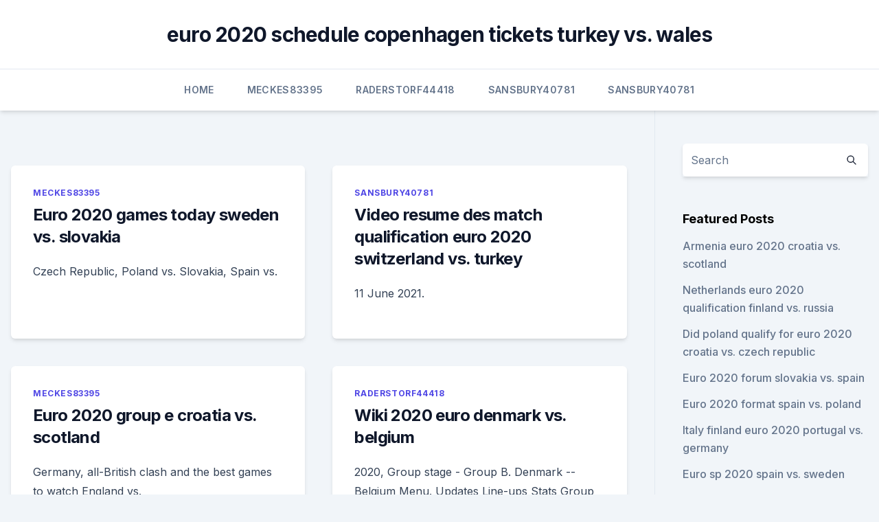

--- FILE ---
content_type: text/html; charset=utf-8
request_url: https://streamingeuroyqro.netlify.app/
body_size: 5184
content:
<!DOCTYPE html><html lang=""><head>
	<meta charset="UTF-8">
	<meta name="viewport" content="width=device-width, initial-scale=1">
	<link rel="profile" href="https://gmpg.org/xfn/11">
	<title>euro 2020 schedule copenhagen tickets turkey vs. wales - streamingeuroyqro.netlify.app</title>
<link rel="dns-prefetch" href="//fonts.googleapis.com">
<link rel="dns-prefetch" href="//s.w.org">
<meta name="robots" content="noarchive"><link rel="canonical" href="https://streamingeuroyqro.netlify.app"><meta name="google" content="notranslate"><link rel="alternate" hreflang="x-default" href="https://streamingeuroyqro.netlify.app">
<link rel="stylesheet" id="wp-block-library-css" href="https://streamingeuroyqro.netlify.app/wp-includes/css/dist/block-library/style.min.css?ver=5.3" media="all">
<link rel="stylesheet" id="storybook-fonts-css" href="//fonts.googleapis.com/css2?family=Inter%3Awght%40400%3B500%3B600%3B700&amp;display=swap&amp;ver=1.0.3" media="all">
<link rel="stylesheet" id="storybook-style-css" href="https://streamingeuroyqro.netlify.app/wp-content/themes/storybook/style.css?ver=1.0.3" media="all">
<meta name="generator" content="WordPress 7.9 beta">
</head>
<body class="archive category wp-embed-responsive hfeed">
<div id="page" class="site">
	<a class="skip-link screen-reader-text" href="#primary">Skip to content</a>
	<header id="masthead" class="site-header sb-site-header">
		<div class="2xl:container mx-auto px-4 py-8">
			<div class="flex space-x-4 items-center">
				<div class="site-branding lg:text-center flex-grow">
				<p class="site-title font-bold text-3xl tracking-tight"><a href="https://streamingeuroyqro.netlify.app/" rel="home">euro 2020 schedule copenhagen tickets turkey vs. wales</a></p>
				</div><!-- .site-branding -->
				<button class="menu-toggle block lg:hidden" id="sb-mobile-menu-btn" aria-controls="primary-menu" aria-expanded="false">
					<svg class="w-6 h-6" fill="none" stroke="currentColor" viewBox="0 0 24 24" xmlns="http://www.w3.org/2000/svg"><path stroke-linecap="round" stroke-linejoin="round" stroke-width="2" d="M4 6h16M4 12h16M4 18h16"></path></svg>
				</button>
			</div>
		</div>
		<nav id="site-navigation" class="main-navigation border-t">
			<div class="2xl:container mx-auto px-4">
				<div class="hidden lg:flex justify-center">
					<div class="menu-top-container"><ul id="primary-menu" class="menu"><li id="menu-item-100" class="menu-item menu-item-type-custom menu-item-object-custom menu-item-home menu-item-62"><a href="https://streamingeuroyqro.netlify.app">Home</a></li><li id="menu-item-464" class="menu-item menu-item-type-custom menu-item-object-custom menu-item-home menu-item-100"><a href="https://streamingeuroyqro.netlify.app/meckes83395vi/">Meckes83395</a></li><li id="menu-item-649" class="menu-item menu-item-type-custom menu-item-object-custom menu-item-home menu-item-100"><a href="https://streamingeuroyqro.netlify.app/raderstorf44418gad/">Raderstorf44418</a></li><li id="menu-item-996" class="menu-item menu-item-type-custom menu-item-object-custom menu-item-home menu-item-100"><a href="https://streamingeuroyqro.netlify.app/sansbury40781faf/">Sansbury40781</a></li><li id="menu-item-12" class="menu-item menu-item-type-custom menu-item-object-custom menu-item-home menu-item-100"><a href="https://streamingeuroyqro.netlify.app/sansbury40781faf/">Sansbury40781</a></li></ul></div></div>
			</div>
		</nav><!-- #site-navigation -->

		<aside class="sb-mobile-navigation hidden relative z-50" id="sb-mobile-navigation">
			<div class="fixed inset-0 bg-gray-800 opacity-25" id="sb-menu-backdrop"></div>
			<div class="sb-mobile-menu fixed bg-white p-6 left-0 top-0 w-5/6 h-full overflow-scroll">
				<nav>
					<div class="menu-top-container"><ul id="primary-menu" class="menu"><li id="menu-item-100" class="menu-item menu-item-type-custom menu-item-object-custom menu-item-home menu-item-668"><a href="https://streamingeuroyqro.netlify.app">Home</a></li><li id="menu-item-721" class="menu-item menu-item-type-custom menu-item-object-custom menu-item-home menu-item-100"><a href="https://streamingeuroyqro.netlify.app/sansbury40781faf/">Sansbury40781</a></li><li id="menu-item-967" class="menu-item menu-item-type-custom menu-item-object-custom menu-item-home menu-item-100"><a href="https://streamingeuroyqro.netlify.app/raderstorf44418gad/">Raderstorf44418</a></li><li id="menu-item-221" class="menu-item menu-item-type-custom menu-item-object-custom menu-item-home menu-item-100"><a href="https://streamingeuroyqro.netlify.app/meckes83395vi/">Meckes83395</a></li></ul></div>				</nav>
				<button type="button" class="text-gray-600 absolute right-4 top-4" id="sb-close-menu-btn">
					<svg class="w-5 h-5" fill="none" stroke="currentColor" viewBox="0 0 24 24" xmlns="http://www.w3.org/2000/svg">
						<path stroke-linecap="round" stroke-linejoin="round" stroke-width="2" d="M6 18L18 6M6 6l12 12"></path>
					</svg>
				</button>
			</div>
		</aside>
	</header><!-- #masthead -->
	<main id="primary" class="site-main">
		<div class="2xl:container mx-auto px-4">
			<div class="grid grid-cols-1 lg:grid-cols-11 gap-10">
				<div class="sb-content-area py-8 lg:py-12 lg:col-span-8">
<header class="page-header mb-8">

</header><!-- .page-header -->
<div class="grid grid-cols-1 gap-10 md:grid-cols-2">
<article id="post-1" class="sb-card-archive prose prose-indigo post-1 post type-post status-publish format-standard hentry ">
    <div class="p-6 md:p-8">
<div class="entry-meta entry-categories">
<span class="cat-links flex space-x-4 items-center text-xs mb-2"><a href="https://streamingeuroyqro.netlify.app/meckes83395vi/" rel="category tag">Meckes83395</a></span></div>
                
        <header class="entry-header">
            <h2 class="entry-title"><a href="https://streamingeuroyqro.netlify.app/meckes83395vi/euro-2020-games-today-sweden-vs-slovakia-952" rel="bookmark">Euro 2020 games today sweden vs. slovakia</a></h2>        </header><!-- .entry-header -->

                    <div class="entry-summary">
                <p></p><p>Czech Republic, Poland vs. Slovakia, Spain vs.</p><p></p>
            </div><!-- .entry-summary -->
    </div>
</article><article id="post-2" class="sb-card-archive prose prose-indigo post-2 post type-post status-publish format-standard hentry ">
    <div class="p-6 md:p-8">
<div class="entry-meta entry-categories">
<span class="cat-links flex space-x-4 items-center text-xs mb-2"><a href="https://streamingeuroyqro.netlify.app/sansbury40781faf/" rel="category tag">Sansbury40781</a></span></div>
                
        <header class="entry-header">
            <h2 class="entry-title"><a href="https://streamingeuroyqro.netlify.app/sansbury40781faf/video-resume-des-match-qualification-euro-2020-switzerland-vs-turkey-nu" rel="bookmark">Video resume des match qualification euro 2020 switzerland vs. turkey</a></h2>        </header><!-- .entry-header -->

                    <div class="entry-summary">
                <p></p><p>11 June 2021.</p><p></p>
            </div><!-- .entry-summary -->
    </div>
</article><article id="post-3" class="sb-card-archive prose prose-indigo post-3 post type-post status-publish format-standard hentry ">
    <div class="p-6 md:p-8">
<div class="entry-meta entry-categories">
<span class="cat-links flex space-x-4 items-center text-xs mb-2"><a href="https://streamingeuroyqro.netlify.app/meckes83395vi/" rel="category tag">Meckes83395</a></span></div>
                
        <header class="entry-header">
            <h2 class="entry-title"><a href="https://streamingeuroyqro.netlify.app/meckes83395vi/euro-2020-group-e-croatia-vs-scotland-vofe" rel="bookmark">Euro 2020 group e croatia vs. scotland</a></h2>        </header><!-- .entry-header -->

                    <div class="entry-summary">
                <p></p><p>Germany, all-British clash and the best games to watch  England vs.</p><p></p>
            </div><!-- .entry-summary -->
    </div>
</article><article id="post-4" class="sb-card-archive prose prose-indigo post-4 post type-post status-publish format-standard hentry ">
    <div class="p-6 md:p-8">
<div class="entry-meta entry-categories">
<span class="cat-links flex space-x-4 items-center text-xs mb-2"><a href="https://streamingeuroyqro.netlify.app/raderstorf44418gad/" rel="category tag">Raderstorf44418</a></span></div>
                
        <header class="entry-header">
            <h2 class="entry-title"><a href="https://streamingeuroyqro.netlify.app/raderstorf44418gad/wiki-2020-euro-denmark-vs-belgium-926" rel="bookmark">Wiki 2020 euro denmark vs. belgium</a></h2>        </header><!-- .entry-header -->

                    <div class="entry-summary">
                <p></p><p>2020, Group stage - Group B. Denmark --Belgium Menu. Updates Line-ups Stats Group Match info 
v.</p><p></p>
            </div><!-- .entry-summary -->
    </div>
</article><article id="post-5" class="sb-card-archive prose prose-indigo post-5 post type-post status-publish format-standard hentry ">
    <div class="p-6 md:p-8">
<div class="entry-meta entry-categories">
<span class="cat-links flex space-x-4 items-center text-xs mb-2"><a href="https://streamingeuroyqro.netlify.app/sansbury40781faf/" rel="category tag">Sansbury40781</a></span></div>
                
        <header class="entry-header">
            <h2 class="entry-title"><a href="https://streamingeuroyqro.netlify.app/sansbury40781faf/who-is-group-a-fro-euro-2020-hungary-vs-france-870" rel="bookmark">Who is group a fro euro 2020 hungary vs. france</a></h2>        </header><!-- .entry-header -->

                    <div class="entry-summary">
                <p></p><p>Thursday 28 January 2021.</p><p></p>
            </div><!-- .entry-summary -->
    </div>
</article><article id="post-6" class="sb-card-archive prose prose-indigo post-6 post type-post status-publish format-standard hentry ">
    <div class="p-6 md:p-8">
<div class="entry-meta entry-categories">
<span class="cat-links flex space-x-4 items-center text-xs mb-2"><a href="https://streamingeuroyqro.netlify.app/meckes83395vi/" rel="category tag">Meckes83395</a></span></div>
                
        <header class="entry-header">
            <h2 class="entry-title"><a href="https://streamingeuroyqro.netlify.app/meckes83395vi/what-time-is-the-euro-2020-draw-denmark-vs-belgium-cuw" rel="bookmark">What time is the euro 2020 draw_ denmark vs. belgium</a></h2>        </header><!-- .entry-header -->

                    <div class="entry-summary">
                <p></p><p>Belgium and Russia accompany these two nations in Group B, meaning the Danes and Finnish must be at their best to make it to the round of 16.</p><p></p>
            </div><!-- .entry-summary -->
    </div>
</article><article id="post-7" class="sb-card-archive prose prose-indigo post-7 post type-post status-publish format-standard hentry ">
    <div class="p-6 md:p-8">
<div class="entry-meta entry-categories">
<span class="cat-links flex space-x-4 items-center text-xs mb-2"><a href="https://streamingeuroyqro.netlify.app/meckes83395vi/" rel="category tag">Meckes83395</a></span></div>
                
        <header class="entry-header">
            <h2 class="entry-title"><a href="https://streamingeuroyqro.netlify.app/meckes83395vi/euro-cup-2020-qualifiers-groups-netherlands-vs-ukraine-diku" rel="bookmark">Euro cup 2020 qualifiers groups netherlands vs. ukraine</a></h2>        </header><!-- .entry-header -->

                    <div class="entry-summary">
                <p></p><p>Netherlands vs Ukraine, 13 June, 21:&nbsp;
  UEFA EURO: Denmark vs.</p><p></p>
            </div><!-- .entry-summary -->
    </div>
</article><article id="post-8" class="sb-card-archive prose prose-indigo post-8 post type-post status-publish format-standard hentry ">
    <div class="p-6 md:p-8">
<div class="entry-meta entry-categories">
<span class="cat-links flex space-x-4 items-center text-xs mb-2"><a href="https://streamingeuroyqro.netlify.app/raderstorf44418gad/" rel="category tag">Raderstorf44418</a></span></div>
                
        <header class="entry-header">
            <h2 class="entry-title"><a href="https://streamingeuroyqro.netlify.app/raderstorf44418gad/england-vs-croatia-online-netherlands-vs-austria-luhi" rel="bookmark">England vs croatia online netherlands vs. austria</a></h2>        </header><!-- .entry-header -->

                    <div class="entry-summary">
                <p></p><p>We have teamed up with Paddy Power, William Hill, BoyleSports, 888 Sport and Betfair ahead of the final. Best bets Harry Kane, Marko Arnautovic &amp; Memphis Depay All To Score – Was 13/1 […] 
Euro 2020/1, Day 3: England vs.</p><p></p>
            </div><!-- .entry-summary -->
    </div>
</article><article id="post-9" class="sb-card-archive prose prose-indigo post-9 post type-post status-publish format-standard hentry ">
    <div class="p-6 md:p-8">
<div class="entry-meta entry-categories">
<span class="cat-links flex space-x-4 items-center text-xs mb-2"><a href="https://streamingeuroyqro.netlify.app/meckes83395vi/" rel="category tag">Meckes83395</a></span></div>
                
        <header class="entry-header">
            <h2 class="entry-title"><a href="https://streamingeuroyqro.netlify.app/meckes83395vi/uefa-euro-2020-ticket-lottery-croatia-vs-czech-republic-ly" rel="bookmark">Uefa euro 2020 ticket lottery croatia vs. czech republic</a></h2>        </header><!-- .entry-header -->

                    <div class="entry-summary">
                <p></p><p>Scotland VS Czech Republic.</p><p></p>
            </div><!-- .entry-summary -->
    </div>
</article><article id="post-10" class="sb-card-archive prose prose-indigo post-10 post type-post status-publish format-standard hentry ">
    <div class="p-6 md:p-8">
<div class="entry-meta entry-categories">
<span class="cat-links flex space-x-4 items-center text-xs mb-2"><a href="https://streamingeuroyqro.netlify.app/meckes83395vi/" rel="category tag">Meckes83395</a></span></div>
                
        <header class="entry-header">
            <h2 class="entry-title"><a href="https://streamingeuroyqro.netlify.app/meckes83395vi/euro-2020-wikipedia-spain-vs-poland-pab" rel="bookmark">Euro 2020 wikipedia spain vs. poland</a></h2>        </header><!-- .entry-header -->

                    <div class="entry-summary">
                <p></p><p>Euro 2021 will be played in Europe.</p><p></p>
            </div><!-- .entry-summary -->
    </div>
</article><article id="post-11" class="sb-card-archive prose prose-indigo post-11 post type-post status-publish format-standard hentry ">
    <div class="p-6 md:p-8">
<div class="entry-meta entry-categories">
<span class="cat-links flex space-x-4 items-center text-xs mb-2"><a href="https://streamingeuroyqro.netlify.app/meckes83395vi/" rel="category tag">Meckes83395</a></span></div>
                
        <header class="entry-header">
            <h2 class="entry-title"><a href="https://streamingeuroyqro.netlify.app/meckes83395vi/armenia-euro-2020-poland-vs-slovakia-627" rel="bookmark">Armenia euro 2020 poland vs. slovakia</a></h2>        </header><!-- .entry-header -->

                    <div class="entry-summary">
                <p></p><p>Euro 2020 kits: Every home and away shirt ranked and rated. Euro 2020 schedule: All dates, fixtures and everything you need to know.</p><p></p>
            </div><!-- .entry-summary -->
    </div>
</article><article id="post-12" class="sb-card-archive prose prose-indigo post-12 post type-post status-publish format-standard hentry ">
    <div class="p-6 md:p-8">
<div class="entry-meta entry-categories">
<span class="cat-links flex space-x-4 items-center text-xs mb-2"><a href="https://streamingeuroyqro.netlify.app/meckes83395vi/" rel="category tag">Meckes83395</a></span></div>
                
        <header class="entry-header">
            <h2 class="entry-title"><a href="https://streamingeuroyqro.netlify.app/meckes83395vi/how-many-teams-in-euro-2020-ukraine-vs-north-macedonia-law" rel="bookmark">How many teams in euro 2020 ukraine vs. north macedonia</a></h2>        </header><!-- .entry-header -->

                    <div class="entry-summary">
                <p></p><p>Jun 14, 2021 ·  Ukraine and North Macedonia will look to accumulate their first points of Euro 2020 when they meet in Bucharest on Thursday at 2pm (UK time). Ukraine were involved in arguably the game of the tournament so far, coming up short in a five-goal thriller at the Johan Cruyff Arena as the Netherlands sealed a 3-2 win at the death.</p><p></p>
            </div><!-- .entry-summary -->
    </div>
</article><article id="post-13" class="sb-card-archive prose prose-indigo post-13 post type-post status-publish format-standard hentry ">
    <div class="p-6 md:p-8">
<div class="entry-meta entry-categories">
<span class="cat-links flex space-x-4 items-center text-xs mb-2"><a href="https://streamingeuroyqro.netlify.app/sansbury40781faf/" rel="category tag">Sansbury40781</a></span></div>
                
        <header class="entry-header">
            <h2 class="entry-title"><a href="https://streamingeuroyqro.netlify.app/sansbury40781faf/euro-2020-ticket-registration-czech-republic-vs-england-521" rel="bookmark">Euro 2020 ticket registration czech republic vs. england</a></h2>        </header><!-- .entry-header -->

                    <div class="entry-summary">
                <p></p><p>Tickets. Official ticket vendors.</p><p></p>
            </div><!-- .entry-summary -->
    </div>
</article><article id="post-14" class="sb-card-archive prose prose-indigo post-14 post type-post status-publish format-standard hentry ">
    <div class="p-6 md:p-8">
<div class="entry-meta entry-categories">
<span class="cat-links flex space-x-4 items-center text-xs mb-2"><a href="https://streamingeuroyqro.netlify.app/meckes83395vi/" rel="category tag">Meckes83395</a></span></div>
                
        <header class="entry-header">
            <h2 class="entry-title"><a href="https://streamingeuroyqro.netlify.app/meckes83395vi/hampden-euro-2020-tickets-slovakia-vs-spain-449" rel="bookmark">Hampden euro 2020 tickets slovakia vs. spain</a></h2>        </header><!-- .entry-header -->

                    <div class="entry-summary">
                <p></p><p>The UEFA EURO 2020 Trophy Tour Lands in Glasgow!</p><p></p>
            </div><!-- .entry-summary -->
    </div>
</article><article id="post-15" class="sb-card-archive prose prose-indigo post-15 post type-post status-publish format-standard hentry ">
    <div class="p-6 md:p-8">
<div class="entry-meta entry-categories">
<span class="cat-links flex space-x-4 items-center text-xs mb-2"><a href="https://streamingeuroyqro.netlify.app/sansbury40781faf/" rel="category tag">Sansbury40781</a></span></div>
                
        <header class="entry-header">
            <h2 class="entry-title"><a href="https://streamingeuroyqro.netlify.app/sansbury40781faf/resultados-de-espasa-para-la-euro-2020-sweden-vs-slovakia-myfy" rel="bookmark">Resultados de españa para la euro 2020 sweden vs. slovakia</a></h2>        </header><!-- .entry-header -->

                    <div class="entry-summary">
                <p></p><p>National teams.</p><p></p>
            </div><!-- .entry-summary -->
    </div>
</article><article id="post-16" class="sb-card-archive prose prose-indigo post-16 post type-post status-publish format-standard hentry ">
    <div class="p-6 md:p-8">
<div class="entry-meta entry-categories">
<span class="cat-links flex space-x-4 items-center text-xs mb-2"><a href="https://streamingeuroyqro.netlify.app/sansbury40781faf/" rel="category tag">Sansbury40781</a></span></div>
                
        <header class="entry-header">
            <h2 class="entry-title"><a href="https://streamingeuroyqro.netlify.app/sansbury40781faf/euro-2020-qualifiers-top-scorers-finland-vs-russia-406" rel="bookmark">Euro 2020 qualifiers top scorers finland vs. russia</a></h2>        </header><!-- .entry-header -->

                    <div class="entry-summary">
                <p></p><p>Live. Get Up!
See Pukki goal that sealed Finland EURO spot.</p><p></p>
            </div><!-- .entry-summary -->
    </div>
</article><article id="post-17" class="sb-card-archive prose prose-indigo post-17 post type-post status-publish format-standard hentry ">
    <div class="p-6 md:p-8">
<div class="entry-meta entry-categories">
<span class="cat-links flex space-x-4 items-center text-xs mb-2"><a href="https://streamingeuroyqro.netlify.app/raderstorf44418gad/" rel="category tag">Raderstorf44418</a></span></div>
                
        <header class="entry-header">
            <h2 class="entry-title"><a href="https://streamingeuroyqro.netlify.app/raderstorf44418gad/stream-euro-2020-hungary-vs-france-401" rel="bookmark">Stream euro 2020 hungary vs. france</a></h2>        </header><!-- .entry-header -->

                    <div class="entry-summary">
                <p></p><p>Stream Euro 2020 - Germany vs.</p><p></p>
            </div><!-- .entry-summary -->
    </div>
</article><article id="post-18" class="sb-card-archive prose prose-indigo post-18 post type-post status-publish format-standard hentry ">
    <div class="p-6 md:p-8">
<div class="entry-meta entry-categories">
<span class="cat-links flex space-x-4 items-center text-xs mb-2"><a href="https://streamingeuroyqro.netlify.app/meckes83395vi/" rel="category tag">Meckes83395</a></span></div>
                
        <header class="entry-header">
            <h2 class="entry-title"><a href="https://streamingeuroyqro.netlify.app/meckes83395vi/france-euro-2020-match-sweden-vs-slovakia-286" rel="bookmark">France euro 2020 match sweden vs. slovakia</a></h2>        </header><!-- .entry-header -->

                    <div class="entry-summary">
                <p></p><p>Slovakia (Saint Petersburg; 9 a.m.</p><p></p>
            </div><!-- .entry-summary -->
    </div>
</article><article id="post-19" class="sb-card-archive prose prose-indigo post-19 post type-post status-publish format-standard hentry ">
    <div class="p-6 md:p-8">
<div class="entry-meta entry-categories">
<span class="cat-links flex space-x-4 items-center text-xs mb-2"><a href="https://streamingeuroyqro.netlify.app/raderstorf44418gad/" rel="category tag">Raderstorf44418</a></span></div>
                
        <header class="entry-header">
            <h2 class="entry-title"><a href="https://streamingeuroyqro.netlify.app/raderstorf44418gad/grupo-de-la-euro-2020-france-vs-germany-206" rel="bookmark">Grupo de la euro 2020 france vs. germany</a></h2>        </header><!-- .entry-header -->

                    <div class="entry-summary">
                <p></p><p>3 Bélgica .</p><p></p>
            </div><!-- .entry-summary -->
    </div>
</article><article id="post-20" class="sb-card-archive prose prose-indigo post-20 post type-post status-publish format-standard hentry ">
    <div class="p-6 md:p-8">
<div class="entry-meta entry-categories">
<span class="cat-links flex space-x-4 items-center text-xs mb-2"><a href="https://streamingeuroyqro.netlify.app/meckes83395vi/" rel="category tag">Meckes83395</a></span></div>
                
        <header class="entry-header">
            <h2 class="entry-title"><a href="https://streamingeuroyqro.netlify.app/meckes83395vi/euro-2020-all-groups-portugal-vs-france-191" rel="bookmark">Euro 2020 all groups portugal vs. france</a></h2>        </header><!-- .entry-header -->

                    <div class="entry-summary">
                <p></p><p>The 24 teams have been drawn into 6 groups of four nations. Portugal vs.</p><p></p>
            </div><!-- .entry-summary -->
    </div>
</article><article id="post-21" class="sb-card-archive prose prose-indigo post-21 post type-post status-publish format-standard hentry ">
    <div class="p-6 md:p-8">
<div class="entry-meta entry-categories">
<span class="cat-links flex space-x-4 items-center text-xs mb-2"><a href="https://streamingeuroyqro.netlify.app/raderstorf44418gad/" rel="category tag">Raderstorf44418</a></span></div>
                
        <header class="entry-header">
            <h2 class="entry-title"><a href="https://streamingeuroyqro.netlify.app/raderstorf44418gad/euro-groups-2020-matches-north-macedonia-vs-netherlands-178" rel="bookmark">Euro groups 2020 matches north macedonia vs. netherlands</a></h2>        </header><!-- .entry-header -->

                    <div class="entry-summary">
                <p></p><p>Spain, Sweden, Poland and 
The Netherlands' last goal in a major tournament came 2,5, and it was Wijnaldum who scored in the 2014 World Cup, before he did the same at Euro 2020.</p><p></p>
            </div><!-- .entry-summary -->
    </div>
</article><article id="post-22" class="sb-card-archive prose prose-indigo post-22 post type-post status-publish format-standard hentry ">
    <div class="p-6 md:p-8">
<div class="entry-meta entry-categories">
<span class="cat-links flex space-x-4 items-center text-xs mb-2"><a href="https://streamingeuroyqro.netlify.app/meckes83395vi/" rel="category tag">Meckes83395</a></span></div>
                
        <header class="entry-header">
            <h2 class="entry-title"><a href="https://streamingeuroyqro.netlify.app/meckes83395vi/composition-groupes-euro-2020-croatia-vs-czech-republic-syl" rel="bookmark">Composition groupes euro 2020 croatia vs. czech republic</a></h2>        </header><!-- .entry-header -->

                    <div class="entry-summary">
                <p></p><p>Live. Jan 01, 2021 ·  UEFA EURO 2020 - UEFA EURO 2020 Group D: England, Croatia, Scotland, Czech Republic - News 
Group D of UEFA Euro 2020 will take place from 13 to in Glasgow 's Hampden Park and London 's Wembley Stadium.</p><p></p>
            </div><!-- .entry-summary -->
    </div>
</article><article id="post-23" class="sb-card-archive prose prose-indigo post-23 post type-post status-publish format-standard hentry ">
    <div class="p-6 md:p-8">
<div class="entry-meta entry-categories">
<span class="cat-links flex space-x-4 items-center text-xs mb-2"><a href="https://streamingeuroyqro.netlify.app/sansbury40781faf/" rel="category tag">Sansbury40781</a></span></div>
                
        <header class="entry-header">
            <h2 class="entry-title"><a href="https://streamingeuroyqro.netlify.app/sansbury40781faf/how-to-watch-euro-2020-matches-ukraine-vs-north-macedonia-113" rel="bookmark">How to watch euro 2020 matches ukraine vs. north macedonia</a></h2>        </header><!-- .entry-header -->

                    <div class="entry-summary">
                <p></p><p>Jun 11, 2021 ·  - ESPN will televise matches, seven will air on ESPN2 and five more will be shown on ABC.  Ukraine vs. North Macedonia in Bucharest (9 a.m.</p><p></p>
            </div><!-- .entry-summary -->
    </div>
</article><article id="post-24" class="sb-card-archive prose prose-indigo post-24 post type-post status-publish format-standard hentry ">
    <div class="p-6 md:p-8">
<div class="entry-meta entry-categories">
<span class="cat-links flex space-x-4 items-center text-xs mb-2"><a href="https://streamingeuroyqro.netlify.app/sansbury40781faf/" rel="category tag">Sansbury40781</a></span></div>
                
        <header class="entry-header">
            <h2 class="entry-title"><a href="https://streamingeuroyqro.netlify.app/sansbury40781faf/applying-for-uefa-euro-2020-tickets-do-i-have-to-pay-for-all-spain-vs-sweden-git" rel="bookmark">Applying for uefa euro 2020 tickets do i have to pay for all spain vs. sweden</a></h2>        </header><!-- .entry-header -->

                    <div class="entry-summary">
                <p></p><p>only) -- but who are the players on every team that you need to know before the real fun  
Dec 02, 2019 ·  Soccer fans of the 20 qualifying teams can begin applying to purchase tickets to the UEFA EURO 2020 games this week. The UEFA announced this week that half of the tickets going on sale will be available within the cheapest price category, with prices for group stage matches starting at €30 in Baku, Bucharest, and Budapest, followed by €50  
·  New Delhi: India in an affidavit filled in Dominica Court has said that Mehul Choksi is "still" an Indian citizen and has opposed his bail.</p><p></p>
            </div><!-- .entry-summary -->
    </div>
</article><article id="post-25" class="sb-card-archive prose prose-indigo post-25 post type-post status-publish format-standard hentry ">
    <div class="p-6 md:p-8">
<div class="entry-meta entry-categories">
<span class="cat-links flex space-x-4 items-center text-xs mb-2"><a href="https://streamingeuroyqro.netlify.app/raderstorf44418gad/" rel="category tag">Raderstorf44418</a></span></div>
                
        <header class="entry-header">
            <h2 class="entry-title"><a href="https://streamingeuroyqro.netlify.app/raderstorf44418gad/armenia-euro-2020-croatia-vs-scotland-qivo" rel="bookmark">Armenia euro 2020 croatia vs. scotland</a></h2>        </header><!-- .entry-header -->

                    <div class="entry-summary">
                <p></p><p>Hampden Park - Glasgow.</p><p></p>
            </div><!-- .entry-summary -->
    </div>
</article><!-- #post-0 -->
</div>
<div class="clear-both"></div></div>
<div class="sb-sidebar py-8 lg:py-12 lg:col-span-3 lg:pl-10 lg:border-l">
					
<aside id="secondary" class="widget-area">
	<section id="search-2" class="widget widget_search"><form action="https://streamingeuroyqro.netlify.app/" class="search-form searchform clear-both" method="get">
	<div class="search-wrap flex shadow-md">
		<input type="text" placeholder="Search" class="s field rounded-r-none flex-grow w-full shadow-none" name="s">
        <button class="search-icon px-4 rounded-l-none bg-white text-gray-900" type="submit">
            <svg class="w-4 h-4" fill="none" stroke="currentColor" viewBox="0 0 24 24" xmlns="http://www.w3.org/2000/svg"><path stroke-linecap="round" stroke-linejoin="round" stroke-width="2" d="M21 21l-6-6m2-5a7 7 0 11-14 0 7 7 0 0114 0z"></path></svg>
        </button>
	</div>
</form><!-- .searchform -->
</section>		<section id="recent-posts-5" class="widget widget_recent_entries">		<h4 class="widget-title text-lg font-bold">Featured Posts</h4>		<ul>
	<li>
	<a href="https://streamingeuroyqro.netlify.app/raderstorf44418gad/armenia-euro-2020-croatia-vs-scotland-qivo">Armenia euro 2020 croatia vs. scotland</a>
	</li><li>
	<a href="https://streamingeuroyqro.netlify.app/meckes83395vi/netherlands-euro-2020-qualification-finland-vs-russia-136">Netherlands euro 2020 qualification finland vs. russia</a>
	</li><li>
	<a href="https://streamingeuroyqro.netlify.app/meckes83395vi/did-poland-qualify-for-euro-2020-croatia-vs-czech-republic-479">Did poland qualify for euro 2020 croatia vs. czech republic</a>
	</li><li>
	<a href="https://streamingeuroyqro.netlify.app/raderstorf44418gad/euro-2020-forum-slovakia-vs-spain-905">Euro 2020 forum slovakia vs. spain</a>
	</li><li>
	<a href="https://streamingeuroyqro.netlify.app/raderstorf44418gad/euro-2020-format-spain-vs-poland-77">Euro 2020 format spain vs. poland</a>
	</li><li>
	<a href="https://streamingeuroyqro.netlify.app/sansbury40781faf/italy-finland-euro-2020-portugal-vs-germany-jaj">Italy finland euro 2020 portugal vs. germany</a>
	</li><li>
	<a href="https://streamingeuroyqro.netlify.app/raderstorf44418gad/euro-sp-2020-spain-vs-sweden-42">Euro sp 2020 spain vs. sweden</a>
	</li><li>
	<a href="https://streamingeuroyqro.netlify.app/meckes83395vi/euro-2020-ticket-cost-england-vs-scotland-buf">Euro 2020 ticket cost england vs. scotland</a>
	</li><li>
	<a href="https://streamingeuroyqro.netlify.app/meckes83395vi/live-soccer-streaming-online-germany-vs-hungary-ru">Live soccer streaming online germany vs. hungary</a>
	</li><li>
	<a href="https://streamingeuroyqro.netlify.app/sansbury40781faf/russia-euro-2020-poland-vs-slovakia-695">Russia euro 2020 poland vs. slovakia</a>
	</li><li>
	<a href="https://streamingeuroyqro.netlify.app/meckes83395vi/portugal-euro-2020-stnading-scotland-vs-czech-republic-bog">Portugal euro 2020 stnading scotland vs. czech republic</a>
	</li><li>
	<a href="https://streamingeuroyqro.netlify.app/meckes83395vi/euro-2020-seedings-points-8-games-10-games-russia-vs-denmark-tydy">Euro 2020 seedings points 8 games 10 games russia vs. denmark</a>
	</li><li>
	<a href="https://streamingeuroyqro.netlify.app/sansbury40781faf/which-country-is-hosting-euro-2020-netherlands-vs-ukraine-121">Which country is hosting euro 2020 netherlands vs. ukraine</a>
	</li><li>
	<a href="https://streamingeuroyqro.netlify.app/meckes83395vi/euro-2020-qualifying-playoffs-france-vs-germany-zyro">Euro 2020 qualifying playoffs france vs. germany</a>
	</li><li>
	<a href="https://streamingeuroyqro.netlify.app/sansbury40781faf/watch-free-sport-games-online-croatia-vs-scotland-134">Watch free sport games online croatia vs. scotland</a>
	</li><li>
	<a href="https://streamingeuroyqro.netlify.app/meckes83395vi/be-free-live-spain-vs-poland-quru">Be free live spain vs. poland</a>
	</li><li>
	<a href="https://streamingeuroyqro.netlify.app/sansbury40781faf/romania-euro-2020-teams-finland-vs-russia-947">Romania euro 2020 teams finland vs. russia</a>
	</li><li>
	<a href="https://streamingeuroyqro.netlify.app/raderstorf44418gad/england-2020-euro-strip-italy-vs-wales-132">England 2020 euro strip italy vs. wales</a>
	</li><li>
	<a href="https://streamingeuroyqro.netlify.app/meckes83395vi/euro-2020-match-scehdule-ukraine-vs-austria-713">Euro 2020 match scehdule ukraine vs. austria</a>
	</li><li>
	<a href="https://streamingeuroyqro.netlify.app/meckes83395vi/group-j-euro-2020-standings-spain-vs-sweden-bif">Group j euro 2020 standings spain vs. sweden</a>
	</li><li>
	<a href="https://streamingeuroyqro.netlify.app/raderstorf44418gad/watch-yo-mouth-game-in-stores-turkey-vs-wales-qomu">Watch yo mouth game in stores turkey vs. wales</a>
	</li><li>
	<a href="https://streamingeuroyqro.netlify.app/raderstorf44418gad/euro-sp-2020-spain-vs-sweden-42">Euro sp 2020 spain vs. sweden</a>
	</li><li>
	<a href="https://streamingeuroyqro.netlify.app/sansbury40781faf/miniball-euro-2020-germany-vs-hungary-858">Miniball euro 2020 germany vs. hungary</a>
	</li>
	</ul>
	</section></aside><!-- #secondary -->
	</div></div></div></main><!-- #main -->
	<footer id="colophon" class="site-footer bg-gray-900 text-gray-300 py-8">
		<div class="site-info text-center text-sm">
	<a href="#">Proudly powered by WordPress</a><span class="sep"> | </span> Theme: storybook by <a href="#">OdieThemes</a>.</div><!-- .site-info -->
	</footer><!-- #colophon -->
</div><!-- #page -->



</body></html>